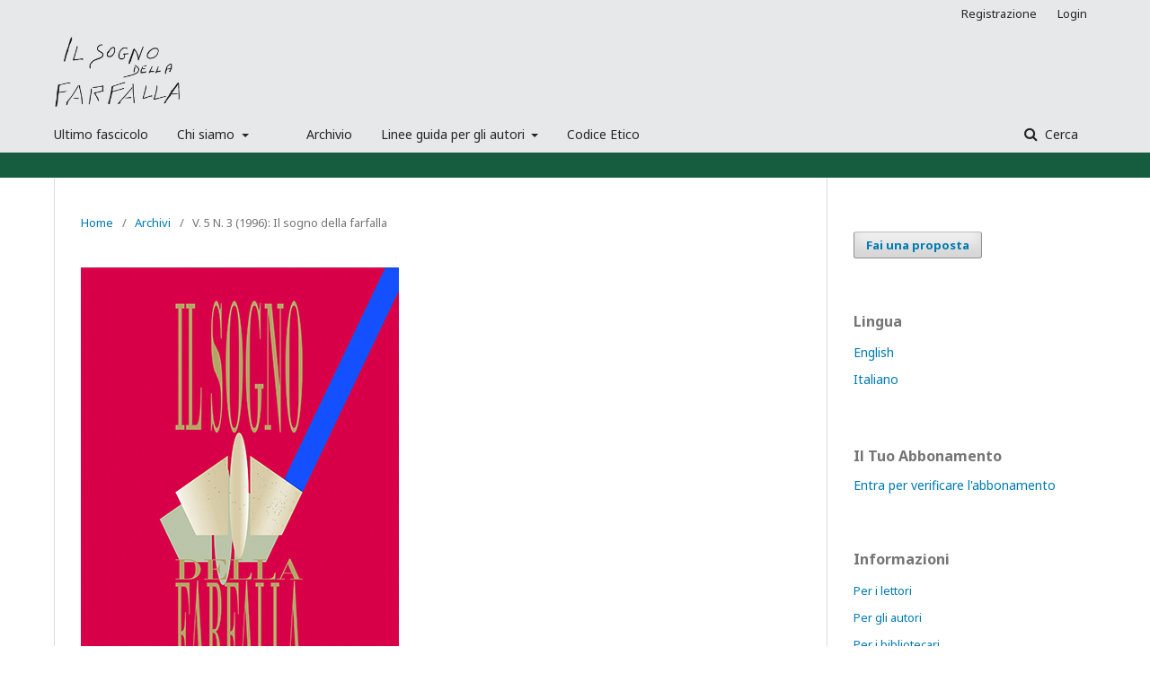

--- FILE ---
content_type: text/html; charset=utf-8
request_url: https://ilsognodellafarfalla.it/SdF/issue/view/107
body_size: 3499
content:
	<!DOCTYPE html>
<html lang="it-IT" xml:lang="it-IT">
<head>
	<meta charset="utf-8">
	<meta name="viewport" content="width=device-width, initial-scale=1.0">
	<title>
		V. 5 N. 3 (1996): Il sogno della farfalla
							| Il sogno della farfalla
			</title>

	
<meta name="generator" content="Open Journal Systems 3.1.2.0">
	<link rel="stylesheet" href="https://ilsognodellafarfalla.it/SdF/$$$call$$$/page/page/css?name=stylesheet" type="text/css" /><link rel="stylesheet" href="//fonts.googleapis.com/css?family=Noto+Sans:400,400italic,700,700italic" type="text/css" /><link rel="stylesheet" href="https://cdnjs.cloudflare.com/ajax/libs/font-awesome/4.7.0/css/font-awesome.css" type="text/css" /><link rel="stylesheet" href="https://ilsognodellafarfalla.it/public/journals/1/styleSheet.css" type="text/css" />
</head>
<body class="pkp_page_issue pkp_op_view has_site_logo" dir="ltr">

	<div class="cmp_skip_to_content">
		<a href="#pkp_content_main">Salta al contenuto principale</a>
		<a href="#pkp_content_nav">Salta al menu principale di navigazione</a>
		<a href="#pkp_content_footer">Salta al piè di pagina del sito</a>
	</div>
	<div class="pkp_structure_page">

				<header class="pkp_structure_head" id="headerNavigationContainer" role="banner">
			<div class="pkp_head_wrapper">

				<div class="pkp_site_name_wrapper">
																<div class="pkp_site_name">
																								<a href="															https://ilsognodellafarfalla.it/index
													" class="is_img">
								<img src="https://ilsognodellafarfalla.it/public/journals/1/pageHeaderLogoImage_it_IT.png" width="1000" height="569" alt="Logo per l'intestazione della pagina" />
							</a>
																	</div>
									</div>

								
									<nav class="pkp_navigation_primary_row" aria-label="Navigazione sito">
						<div class="pkp_navigation_primary_wrapper">
																				<ul id="navigationPrimary" class="pkp_navigation_primary pkp_nav_list">
								<li class="">
				<a href="https://ilsognodellafarfalla.it/SdF/%2F">
					Ultimo fascicolo
				</a>
							</li>
								<li class="">
				<a href="https://ilsognodellafarfalla.it/SdF/about-the-journal">
					Chi siamo
				</a>
									<ul>
																					<li class="">
									<a href="https://ilsognodellafarfalla.it/SdF/about">
										La rivista
									</a>
								</li>
																												<li class="">
									<a href="https://ilsognodellafarfalla.it/SdF/redazione">
										Editorial team
									</a>
								</li>
																												<li class="">
									<a href="https://ilsognodellafarfalla.it/SdF/indicizzazione">
										Indicizzazione
									</a>
								</li>
																		</ul>
							</li>
								<li class="">
				<a href="https://ilsognodellafarfalla.it/SdF/about/subscriptions">
					
				</a>
							</li>
								<li class="">
				<a href="https://ilsognodellafarfalla.it/SdF/issue/archive">
					Archivio
				</a>
							</li>
								<li class="">
				<a href="https://ilsognodellafarfalla.it/SdF/for-authors-general">
					Linee guida per gli autori
				</a>
									<ul>
																					<li class="">
									<a href="https://ilsognodellafarfalla.it/SdF/norme-redazionali">
										Norme Redazionali
									</a>
								</li>
																												<li class="">
									<a href="https://ilsognodellafarfalla.it/SdF/inviare-un-articolo">
										Come inviare un articolo
									</a>
								</li>
																												<li class="">
									<a href="https://ilsognodellafarfalla.it/SdF/rivisione-articoli">
										Processo di revisione degli articoli
									</a>
								</li>
																		</ul>
							</li>
								<li class="">
				<a href="https://ilsognodellafarfalla.it/SdF/codice-etico">
					Codice Etico
				</a>
							</li>
			</ul>

				

																								<form class="pkp_search" action="https://ilsognodellafarfalla.it/SdF/search/search" method="post" role="search">
		<input type="hidden" name="csrfToken" value="5222f9c75ee4c29a23cfb57025b8419e">
		<input name="query" value="" type="text" aria-label="Stringa di ricerca">
		<button type="submit">
			Cerca
		</button>
		<div class="search_controls" aria-hidden="true">
			<a href="https://ilsognodellafarfalla.it/SdF/search/search" class="headerSearchPrompt search_prompt" aria-hidden="true">
				Cerca
			</a>
			<a href="#" class="search_cancel headerSearchCancel" aria-hidden="true"></a>
			<span class="search_loading" aria-hidden="true"></span>
		</div>
</form>
													</div>
					</nav>
								
				<nav class="pkp_navigation_user_wrapper" id="navigationUserWrapper" aria-label="Navigazione utente">
						<ul id="navigationUser" class="pkp_navigation_user pkp_nav_list">
								<li class="profile">
				<a href="https://ilsognodellafarfalla.it/SdF/user/register">
					Registrazione
				</a>
							</li>
								<li class="profile">
				<a href="https://ilsognodellafarfalla.it/SdF/login">
					Login
				</a>
							</li>
										</ul>

				</nav>
			</div><!-- .pkp_head_wrapper -->
		</header><!-- .pkp_structure_head -->

						<div class="pkp_structure_content has_sidebar">
			<div id="pkp_content_main" class="pkp_structure_main" role="main">

<div class="page page_issue">

				<nav class="cmp_breadcrumbs" role="navigation" aria-label="Tu sei qui:">
	<ol>
		<li>
			<a href="https://ilsognodellafarfalla.it/SdF/index">
				Home
			</a>
			<span class="separator">/</span>
		</li>
		<li>
			<a href="https://ilsognodellafarfalla.it/SdF/issue/archive">
				Archivi
			</a>
			<span class="separator">/</span>
		</li>
		<li class="current">
			<h1>
									V. 5 N. 3 (1996): Il sogno della farfalla
							</h1>
		</li>
	</ol>
</nav>
		<div class="obj_issue_toc">

		
		<div class="heading">

									<a class="cover" href="https://ilsognodellafarfalla.it/SdF/issue/view/107">
				<img src="https://ilsognodellafarfalla.it/public/journals/1/cover_issue_107_it_IT.jpg">
			</a>
		
				
												
							<div class="published">
				<span class="label">
					Pubblicato:
				</span>
				<span class="value">
					1996-07-01
				</span>
			</div>
			</div>

		
		<div class="sections">
			<div class="section">
									<h2>
					Articoli
				</h2>
						<ul class="cmp_article_list articles">
									<li>
						
	
<div class="obj_article_summary">
	
	<div class="title">
		<a href="https://ilsognodellafarfalla.it/SdF/article/view/633">
			Venivi con passi leggeri nel mio silenzio
					</a>
	</div>

		<div class="meta">
				<div class="authors">
			Cecilia Iannaco
		</div>
		
							<div class="pages">
				05-22
			</div>
		
		
	</div>
	
			<ul class="galleys_links">
																									<li>
																																				
	
		
				</li>
					</ul>
	
	
</div>
					</li>
									<li>
						
	
<div class="obj_article_summary">
	
	<div class="title">
		<a href="https://ilsognodellafarfalla.it/SdF/article/view/634">
			L'astratto geometrico preistorico
					</a>
	</div>

		<div class="meta">
				<div class="authors">
			Walter Cococcetta,Fiorella Quaranta
		</div>
		
							<div class="pages">
				23-48
			</div>
		
		
	</div>
	
			<ul class="galleys_links">
																									<li>
																																				
	
		
				</li>
					</ul>
	
	
</div>
					</li>
									<li>
						
	
<div class="obj_article_summary">
	
	<div class="title">
		<a href="https://ilsognodellafarfalla.it/SdF/article/view/635">
			Aspetti psichici del sonnambulismo
					</a>
	</div>

		<div class="meta">
				<div class="authors">
			Giuseppe Lago
		</div>
		
							<div class="pages">
				49-69
			</div>
		
		
	</div>
	
			<ul class="galleys_links">
																									<li>
																																				
	
		
				</li>
					</ul>
	
	
</div>
					</li>
									<li>
						
	
<div class="obj_article_summary">
	
	<div class="title">
		<a href="https://ilsognodellafarfalla.it/SdF/article/view/636">
			Le Rêve de D'Alembert. La nascita incompiuta del materialismo moderno
					</a>
	</div>

		<div class="meta">
				<div class="authors">
			Giuseppe Scuto
		</div>
		
							<div class="pages">
				71-84
			</div>
		
		
	</div>
	
			<ul class="galleys_links">
																									<li>
																																				
	
		
				</li>
					</ul>
	
	
</div>
					</li>
							</ul>
				</div>
		</div><!-- .sections -->
</div>
	</div>

	</div><!-- pkp_structure_main -->

									<div class="pkp_structure_sidebar left" role="complementary" aria-label="Barra a lato">
				<div class="pkp_block block_make_submission">
	<div class="content">
		<a class="block_make_submission_link" href="https://ilsognodellafarfalla.it/SdF/about/submissions">
			Fai una proposta
		</a>
	</div>
</div>
<div class="pkp_block block_language">
	<span class="title">
		Lingua
	</span>

	<div class="content">
		<ul>
							<li class="locale_en_US">
					<a href="https://ilsognodellafarfalla.it/SdF/user/setLocale/en_US?source=%2FSdF%2Fissue%2Fview%2F107">
						English
					</a>
				</li>
							<li class="locale_it_IT current">
					<a href="https://ilsognodellafarfalla.it/SdF/user/setLocale/it_IT?source=%2FSdF%2Fissue%2Fview%2F107">
						Italiano
					</a>
				</li>
					</ul>
	</div>
</div><!-- .block_language -->
<div class="pkp_block block_subscription">
	<span class="title">Il Tuo Abbonamento</span>
	<div class="content">
		            			<p><a href="https://ilsognodellafarfalla.it/SdF/user/register">Entra per verificare l'abbonamento</a></p>
					</div>
</div>
<div class="pkp_block block_information">
	<span class="title">Informazioni</span>
	<div class="content">
		<ul>
							<li>
					<a href="https://ilsognodellafarfalla.it/SdF/information/readers">
						Per i lettori
					</a>
				</li>
										<li>
					<a href="https://ilsognodellafarfalla.it/SdF/information/authors">
						Per gli autori
					</a>
				</li>
										<li>
					<a href="https://ilsognodellafarfalla.it/SdF/information/librarians">
						Per i bibliotecari
					</a>
				</li>
					</ul>
	</div>
</div>

			</div><!-- pkp_sidebar.left -->
			</div><!-- pkp_structure_content -->

<div id="pkp_content_footer" class="pkp_structure_footer_wrapper" role="contentinfo">

	<div class="pkp_structure_footer">

					<div class="pkp_footer_content">
				<p>Questa rivista è stata iscritta al Tribunale di Milano con il n. 733 del 31.10.1991 e pubblicata dalla casa editrice Wichtig di Milano da gennaio 1992 a ottobre 1997.<br>Dal 6.11.1997 è iscritta al Tribunale di Roma con il n. 606.<br>È stata pubblicata dalla casa editrice Nuove Edizioni Romane di Roma da gennaio 1998 a ottobre 2009.<br>Da gennaio 2010 è pubblicata dalla casa editrice L’Asino d’oro edizioni di Roma.</p>
<p>Redazione, amministrazione e abbonamenti: L’Asino d’oro edizioni, via Ludovico di Savoia 2b, 00185 Roma - tel. 06 91501241 - info@lasinodoroedizioni.it</p>
			</div>
		
		<div class="pkp_brand_footer" role="complementary">
			<a href="https://ilsognodellafarfalla.it/SdF/about/aboutThisPublishingSystem">
				<img alt="Informazioni su questo sistema di e-publishing" src="https://ilsognodellafarfalla.it/templates/images/ojs_brand.png">
			</a>
		</div>
	</div>
</div><!-- pkp_structure_footer_wrapper -->

</div><!-- pkp_structure_page -->

<script src="//ajax.googleapis.com/ajax/libs/jquery/3.3.1/jquery.min.js" type="text/javascript"></script><script src="//ajax.googleapis.com/ajax/libs/jqueryui/1.12.0/jquery-ui.min.js" type="text/javascript"></script><script src="https://ilsognodellafarfalla.it/lib/pkp/js/lib/jquery/plugins/jquery.tag-it.js" type="text/javascript"></script><script src="https://ilsognodellafarfalla.it/plugins/themes/default/js/lib/popper/popper.js" type="text/javascript"></script><script src="https://ilsognodellafarfalla.it/plugins/themes/default/js/lib/bootstrap/util.js" type="text/javascript"></script><script src="https://ilsognodellafarfalla.it/plugins/themes/default/js/lib/bootstrap/dropdown.js" type="text/javascript"></script><script src="https://ilsognodellafarfalla.it/plugins/themes/default/js/main.js" type="text/javascript"></script>


</body>
</html>
